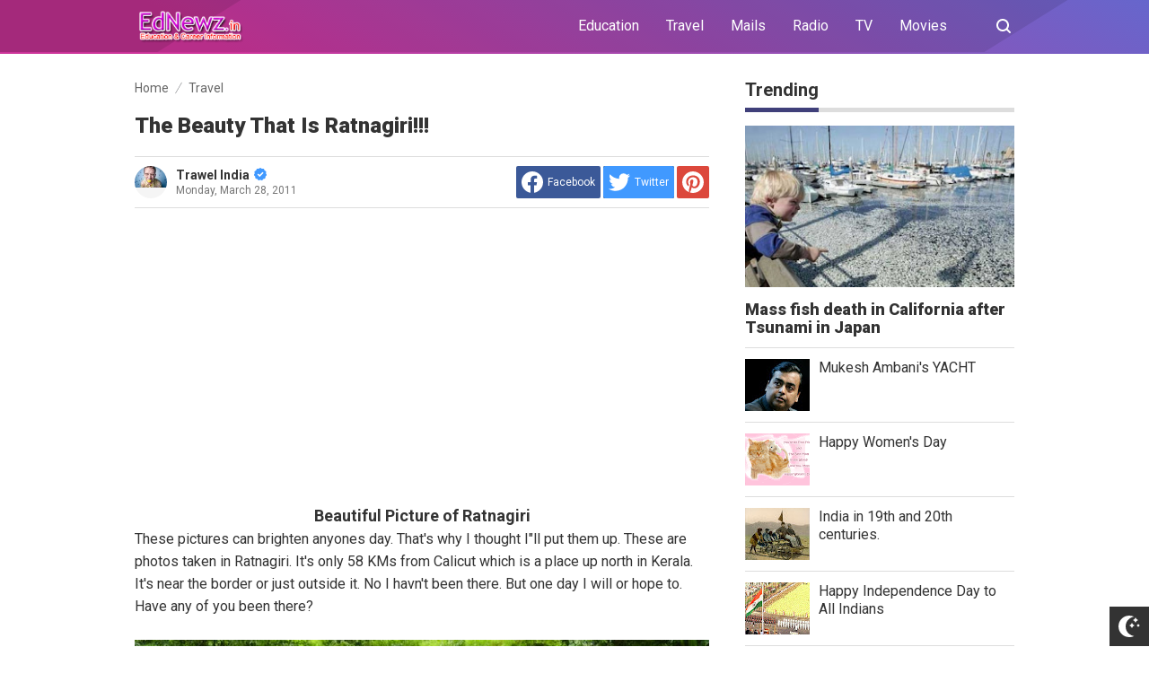

--- FILE ---
content_type: text/html; charset=utf-8
request_url: https://www.google.com/recaptcha/api2/aframe
body_size: 269
content:
<!DOCTYPE HTML><html><head><meta http-equiv="content-type" content="text/html; charset=UTF-8"></head><body><script nonce="AUC9SV8ZZCl3qKE9dyEhCQ">/** Anti-fraud and anti-abuse applications only. See google.com/recaptcha */ try{var clients={'sodar':'https://pagead2.googlesyndication.com/pagead/sodar?'};window.addEventListener("message",function(a){try{if(a.source===window.parent){var b=JSON.parse(a.data);var c=clients[b['id']];if(c){var d=document.createElement('img');d.src=c+b['params']+'&rc='+(localStorage.getItem("rc::a")?sessionStorage.getItem("rc::b"):"");window.document.body.appendChild(d);sessionStorage.setItem("rc::e",parseInt(sessionStorage.getItem("rc::e")||0)+1);localStorage.setItem("rc::h",'1769793687705');}}}catch(b){}});window.parent.postMessage("_grecaptcha_ready", "*");}catch(b){}</script></body></html>

--- FILE ---
content_type: text/javascript; charset=UTF-8
request_url: https://mails.ednewz.in/feeds/posts/summary/-/Travel?alt=json-in-script&orderby=updated&max-results=0&callback=randomRelatedIndex
body_size: 872
content:
// API callback
randomRelatedIndex({"version":"1.0","encoding":"UTF-8","feed":{"xmlns":"http://www.w3.org/2005/Atom","xmlns$openSearch":"http://a9.com/-/spec/opensearchrss/1.0/","xmlns$blogger":"http://schemas.google.com/blogger/2008","xmlns$georss":"http://www.georss.org/georss","xmlns$gd":"http://schemas.google.com/g/2005","xmlns$thr":"http://purl.org/syndication/thread/1.0","id":{"$t":"tag:blogger.com,1999:blog-146756284208205173"},"updated":{"$t":"2025-09-17T02:21:51.667+05:30"},"category":[{"term":"Pictures"},{"term":"Art and Design"},{"term":"Travel"},{"term":"Facts"},{"term":"Fun"},{"term":"Health"},{"term":"Greetings"},{"term":"Awareness"},{"term":"Nature"},{"term":"Paintings"},{"term":"Automobiles"},{"term":"Technology"},{"term":"Wallpapers"},{"term":"Sports"}],"title":{"type":"text","$t":"Trawel India Mails"},"subtitle":{"type":"html","$t":"Interesting Mail, Funny Mails, Mail drafts, Interesting articles, Social Responsibility information, Funny Mails collection, Beautiful Flower Mails, Amazing Mails, Creative Mails etc."},"link":[{"rel":"http://schemas.google.com/g/2005#feed","type":"application/atom+xml","href":"https:\/\/mails.ednewz.in\/feeds\/posts\/summary"},{"rel":"self","type":"application/atom+xml","href":"https:\/\/www.blogger.com\/feeds\/146756284208205173\/posts\/summary\/-\/Travel?alt=json-in-script\u0026max-results=0\u0026orderby=updated"},{"rel":"alternate","type":"text/html","href":"https:\/\/mails.ednewz.in\/search\/label\/Travel"},{"rel":"hub","href":"http://pubsubhubbub.appspot.com/"}],"author":[{"name":{"$t":"Srinivasa Rao M"},"uri":{"$t":"http:\/\/www.blogger.com\/profile\/15517090503186098242"},"email":{"$t":"noreply@blogger.com"},"gd$image":{"rel":"http://schemas.google.com/g/2005#thumbnail","width":"32","height":"32","src":"\/\/blogger.googleusercontent.com\/img\/b\/R29vZ2xl\/AVvXsEhPgg9KACwYZhca2LpWdmIZHSrMwdDZwrbaS85-7k69NtNELUxg4ihT0NOa_bVEgk0e7Rn-IgJ_jKOXeoO0w8umKOlJ4YgEHiPUkNRhgsnunnqs1xGRfzd1w5fhqgcz3eI\/s220\/posterhouzz-baby-s-love-cute-boy-pho115-medium-original-imae5wvgpemqkqup.jpeg"}}],"generator":{"version":"7.00","uri":"http://www.blogger.com","$t":"Blogger"},"openSearch$totalResults":{"$t":"46"},"openSearch$startIndex":{"$t":"1"},"openSearch$itemsPerPage":{"$t":"0"}}});

--- FILE ---
content_type: text/javascript; charset=UTF-8
request_url: https://mails.ednewz.in/feeds/posts/summary/-/Travel?alt=json-in-script&orderby=updated&start-index=17&max-results=8&callback=showRelatedPost
body_size: 4472
content:
// API callback
showRelatedPost({"version":"1.0","encoding":"UTF-8","feed":{"xmlns":"http://www.w3.org/2005/Atom","xmlns$openSearch":"http://a9.com/-/spec/opensearchrss/1.0/","xmlns$blogger":"http://schemas.google.com/blogger/2008","xmlns$georss":"http://www.georss.org/georss","xmlns$gd":"http://schemas.google.com/g/2005","xmlns$thr":"http://purl.org/syndication/thread/1.0","id":{"$t":"tag:blogger.com,1999:blog-146756284208205173"},"updated":{"$t":"2025-09-17T02:21:51.667+05:30"},"category":[{"term":"Pictures"},{"term":"Art and Design"},{"term":"Travel"},{"term":"Facts"},{"term":"Fun"},{"term":"Health"},{"term":"Greetings"},{"term":"Awareness"},{"term":"Nature"},{"term":"Paintings"},{"term":"Automobiles"},{"term":"Technology"},{"term":"Wallpapers"},{"term":"Sports"}],"title":{"type":"text","$t":"Trawel India Mails"},"subtitle":{"type":"html","$t":"Interesting Mail, Funny Mails, Mail drafts, Interesting articles, Social Responsibility information, Funny Mails collection, Beautiful Flower Mails, Amazing Mails, Creative Mails etc."},"link":[{"rel":"http://schemas.google.com/g/2005#feed","type":"application/atom+xml","href":"https:\/\/mails.ednewz.in\/feeds\/posts\/summary"},{"rel":"self","type":"application/atom+xml","href":"https:\/\/www.blogger.com\/feeds\/146756284208205173\/posts\/summary\/-\/Travel?alt=json-in-script\u0026start-index=17\u0026max-results=8\u0026orderby=updated"},{"rel":"alternate","type":"text/html","href":"https:\/\/mails.ednewz.in\/search\/label\/Travel"},{"rel":"hub","href":"http://pubsubhubbub.appspot.com/"},{"rel":"previous","type":"application/atom+xml","href":"https:\/\/www.blogger.com\/feeds\/146756284208205173\/posts\/summary\/-\/Travel\/-\/Travel?alt=json-in-script\u0026start-index=9\u0026max-results=8\u0026orderby=updated"},{"rel":"next","type":"application/atom+xml","href":"https:\/\/www.blogger.com\/feeds\/146756284208205173\/posts\/summary\/-\/Travel\/-\/Travel?alt=json-in-script\u0026start-index=25\u0026max-results=8\u0026orderby=updated"}],"author":[{"name":{"$t":"Srinivasa Rao M"},"uri":{"$t":"http:\/\/www.blogger.com\/profile\/15517090503186098242"},"email":{"$t":"noreply@blogger.com"},"gd$image":{"rel":"http://schemas.google.com/g/2005#thumbnail","width":"32","height":"32","src":"\/\/blogger.googleusercontent.com\/img\/b\/R29vZ2xl\/AVvXsEhPgg9KACwYZhca2LpWdmIZHSrMwdDZwrbaS85-7k69NtNELUxg4ihT0NOa_bVEgk0e7Rn-IgJ_jKOXeoO0w8umKOlJ4YgEHiPUkNRhgsnunnqs1xGRfzd1w5fhqgcz3eI\/s220\/posterhouzz-baby-s-love-cute-boy-pho115-medium-original-imae5wvgpemqkqup.jpeg"}}],"generator":{"version":"7.00","uri":"http://www.blogger.com","$t":"Blogger"},"openSearch$totalResults":{"$t":"46"},"openSearch$startIndex":{"$t":"17"},"openSearch$itemsPerPage":{"$t":"8"},"entry":[{"id":{"$t":"tag:blogger.com,1999:blog-146756284208205173.post-7225920285774039122"},"published":{"$t":"2012-01-02T22:19:00.001+05:30"},"updated":{"$t":"2024-01-05T09:52:29.267+05:30"},"category":[{"scheme":"http://www.blogger.com/atom/ns#","term":"Travel"}],"title":{"type":"text","$t":"Beautiful Romania"},"summary":{"type":"text","$t":"ROMANIA, is a country located at the crossroads of Central and Southeastern Europe on the Lower Danube, within and outside the Carpathian arch, bordering on the Black Sea. Romania shares a border with Hungary and Serbia to the west, Ukraine and Moldova to the northeast and east, and Bulgaria to the south. The capital and largest city of Romania is Bucharest. (Official language is Romanian).\nTATAR"},"link":[{"rel":"edit","type":"application/atom+xml","href":"https:\/\/www.blogger.com\/feeds\/146756284208205173\/posts\/default\/7225920285774039122"},{"rel":"self","type":"application/atom+xml","href":"https:\/\/www.blogger.com\/feeds\/146756284208205173\/posts\/default\/7225920285774039122"},{"rel":"alternate","type":"text/html","href":"https:\/\/mails.ednewz.in\/2012\/01\/romania.html","title":"Beautiful Romania"}],"author":[{"name":{"$t":"Trawel India"},"uri":{"$t":"http:\/\/www.blogger.com\/profile\/08946748016277495225"},"email":{"$t":"noreply@blogger.com"},"gd$image":{"rel":"http://schemas.google.com/g/2005#thumbnail","width":"16","height":"16","src":"https:\/\/img1.blogblog.com\/img\/b16-rounded.gif"}}],"media$thumbnail":{"xmlns$media":"http://search.yahoo.com/mrss/","url":"https:\/\/blogger.googleusercontent.com\/img\/b\/R29vZ2xl\/AVvXsEjhRx5hyphenhyphenfethHNPPEsN8xrRDz7ZfO56TKCKYHGk0DnoAm6SvINE7p0O9YLSQgh7Lp1pjkUi-L1712hLj0MbMBa7FBsgGEYQ7vwyuBagGidFY80vRv3Y-n-Aa_LVqJFJ78lX1QBUK52UNqk\/s72-c\/03TATAR_MOSUE.jpg","height":"72","width":"72"}},{"id":{"$t":"tag:blogger.com,1999:blog-146756284208205173.post-7496665083950699355"},"published":{"$t":"2011-11-30T22:13:00.001+05:30"},"updated":{"$t":"2024-01-05T09:52:08.297+05:30"},"category":[{"scheme":"http://www.blogger.com/atom/ns#","term":"Travel"}],"title":{"type":"text","$t":"Beautiful Aruba Island"},"summary":{"type":"text","$t":"Beautiful Caribbean Aruba Island -  Caribbean Sea\n\n\n\n\n\n\n\n\n\n\nOur Island, Our Aruba Video from Youtube\n\nPromotional video of Aruba, produced for the Aruba Tourism Authority\n"},"link":[{"rel":"edit","type":"application/atom+xml","href":"https:\/\/www.blogger.com\/feeds\/146756284208205173\/posts\/default\/7496665083950699355"},{"rel":"self","type":"application/atom+xml","href":"https:\/\/www.blogger.com\/feeds\/146756284208205173\/posts\/default\/7496665083950699355"},{"rel":"alternate","type":"text/html","href":"https:\/\/mails.ednewz.in\/2011\/11\/beautiful-aruba-island.html","title":"Beautiful Aruba Island"}],"author":[{"name":{"$t":"Trawel India"},"uri":{"$t":"http:\/\/www.blogger.com\/profile\/08946748016277495225"},"email":{"$t":"noreply@blogger.com"},"gd$image":{"rel":"http://schemas.google.com/g/2005#thumbnail","width":"16","height":"16","src":"https:\/\/img1.blogblog.com\/img\/b16-rounded.gif"}}],"media$thumbnail":{"xmlns$media":"http://search.yahoo.com/mrss/","url":"https:\/\/blogger.googleusercontent.com\/img\/b\/R29vZ2xl\/AVvXsEgphJuhpd68H7LCAK1EPJXGJ73bU7Qz0xFjSs6YGdh3DvPut8XrBlR8f8YmjndxsirAo4mLBV7zrkgQV-QOuy3Ez45G8sF3P7VyMxOwbM66IzqXFxhxGs-aM1NTH9-jtkR6ju52G5Qgdrk\/s72-c\/Aruba_Island01.jpg","height":"72","width":"72"}},{"id":{"$t":"tag:blogger.com,1999:blog-146756284208205173.post-555566643110470521"},"published":{"$t":"2011-11-10T20:58:00.001+05:30"},"updated":{"$t":"2024-01-05T09:49:22.157+05:30"},"category":[{"scheme":"http://www.blogger.com/atom/ns#","term":"Travel"}],"title":{"type":"text","$t":"Amazing Rock Art Site Discovery in Egypt"},"summary":{"type":"text","$t":"A Rock Art Site was discovered in Western Gilf Kebir in January 2003. This has become very popular among rock art enthusiasts as the paintings and engravings are well done and well preserved. It is a large semi circular shelter and is larger than Wadi Sora. Although it may take volumes to cover everything at this art site, these pictures have made a good job of showing what the place holds in "},"link":[{"rel":"edit","type":"application/atom+xml","href":"https:\/\/www.blogger.com\/feeds\/146756284208205173\/posts\/default\/555566643110470521"},{"rel":"self","type":"application/atom+xml","href":"https:\/\/www.blogger.com\/feeds\/146756284208205173\/posts\/default\/555566643110470521"},{"rel":"alternate","type":"text/html","href":"https:\/\/mails.ednewz.in\/2011\/11\/amazing-rock-art-site-discovery-in.html","title":"Amazing Rock Art Site Discovery in Egypt"}],"author":[{"name":{"$t":"Trawel India"},"uri":{"$t":"http:\/\/www.blogger.com\/profile\/08946748016277495225"},"email":{"$t":"noreply@blogger.com"},"gd$image":{"rel":"http://schemas.google.com/g/2005#thumbnail","width":"16","height":"16","src":"https:\/\/img1.blogblog.com\/img\/b16-rounded.gif"}}],"media$thumbnail":{"xmlns$media":"http://search.yahoo.com/mrss/","url":"https:\/\/blogger.googleusercontent.com\/img\/b\/R29vZ2xl\/AVvXsEhxpVj0bWtDcYobuamFKDGrqZlKqosklpiUN-QV3BjSqtelEj8P-VOf5LQBuO1S5ruCzZLBvDxCmQhSDozHwRsQuNVvLeINw14XTq6_3XPKAvZO9eDNoI69dI2ifd9aJzu8De1oJXpNKr0\/s72-c\/rockart_egypt01.jpg","height":"72","width":"72"}},{"id":{"$t":"tag:blogger.com,1999:blog-146756284208205173.post-4195943601680528028"},"published":{"$t":"2011-11-03T12:43:00.001+05:30"},"updated":{"$t":"2024-01-05T09:49:03.244+05:30"},"category":[{"scheme":"http://www.blogger.com/atom/ns#","term":"Travel"}],"title":{"type":"text","$t":"Huaxi - China's richest village"},"summary":{"type":"text","$t":"Huaxi village, also known as China's richest village, celebrates its 50th anniversary with the inauguration of a massive 1,076 feet high skyscraper that screams for attention from its lowly skyline. A solid gold bull weighing a tonne also greets visitors at a viewing area on the 60th-floor of the tower, a testament to the wealth of the village.\n\nIn Huaxi, those from the original 2,000 residents "},"link":[{"rel":"edit","type":"application/atom+xml","href":"https:\/\/www.blogger.com\/feeds\/146756284208205173\/posts\/default\/4195943601680528028"},{"rel":"self","type":"application/atom+xml","href":"https:\/\/www.blogger.com\/feeds\/146756284208205173\/posts\/default\/4195943601680528028"},{"rel":"alternate","type":"text/html","href":"https:\/\/mails.ednewz.in\/2011\/11\/huaxi-chinas-richest-village.html","title":"Huaxi - China's richest village"}],"author":[{"name":{"$t":"Trawel India"},"uri":{"$t":"http:\/\/www.blogger.com\/profile\/08946748016277495225"},"email":{"$t":"noreply@blogger.com"},"gd$image":{"rel":"http://schemas.google.com/g/2005#thumbnail","width":"16","height":"16","src":"https:\/\/img1.blogblog.com\/img\/b16-rounded.gif"}}],"media$thumbnail":{"xmlns$media":"http://search.yahoo.com/mrss/","url":"https:\/\/blogger.googleusercontent.com\/img\/b\/R29vZ2xl\/AVvXsEjZQ4nj9jTU0Mj_vyeLtU8tXQCioE43JrghILQioYghyphenhyphenMphpxgvlJF7OD9vYWzkE0TM-3sXtku94vfppkL_UCSi8hqZ38PixHJQM2dfPQOaeznLmgA7fH8Riwr45geTnJmxe3mUmI3Dgic\/s72-c\/Huaxi01.jpg","height":"72","width":"72"}},{"id":{"$t":"tag:blogger.com,1999:blog-146756284208205173.post-7212057609806491089"},"published":{"$t":"2011-10-28T10:37:00.001+05:30"},"updated":{"$t":"2024-01-05T09:48:47.191+05:30"},"category":[{"scheme":"http://www.blogger.com/atom/ns#","term":"Travel"}],"title":{"type":"text","$t":"Hotel of Pipes in Mexico"},"summary":{"type":"text","$t":"Amazing Hotel of Pipes in Mexico\nA new Eco-hotel in Mexico made of concrete pipes makes it a good negosyo idea here in the Philippines. Combining the concept of pod-like hotel rooms, with the growing trend of Eco-responsible tourism and the use of waste materials for construction, architects T3arc have created the 20 room Tubohotel made from recycled concrete pipes. As you can see in the picture "},"link":[{"rel":"edit","type":"application/atom+xml","href":"https:\/\/www.blogger.com\/feeds\/146756284208205173\/posts\/default\/7212057609806491089"},{"rel":"self","type":"application/atom+xml","href":"https:\/\/www.blogger.com\/feeds\/146756284208205173\/posts\/default\/7212057609806491089"},{"rel":"alternate","type":"text/html","href":"https:\/\/mails.ednewz.in\/2011\/10\/hotel-of-pipes-in-mexico.html","title":"Hotel of Pipes in Mexico"}],"author":[{"name":{"$t":"Trawel India"},"uri":{"$t":"http:\/\/www.blogger.com\/profile\/08946748016277495225"},"email":{"$t":"noreply@blogger.com"},"gd$image":{"rel":"http://schemas.google.com/g/2005#thumbnail","width":"16","height":"16","src":"https:\/\/img1.blogblog.com\/img\/b16-rounded.gif"}}],"media$thumbnail":{"xmlns$media":"http://search.yahoo.com/mrss/","url":"https:\/\/blogger.googleusercontent.com\/img\/b\/R29vZ2xl\/AVvXsEjqoPZ8BJMBplv3763x3BAs9HxrBqFkuDbUwBaTyj-QA-yMmDzBzJg3H72XBvcEexuw-ePW_K0PBpvIY5yRc5wXBNCMvCPFdU53tpdjhw24yY_epnnQkfFlUO2oA5vyemnks-Epi_9jOaU\/s72-c\/pipes_hotel_mexico01.jpg","height":"72","width":"72"}},{"id":{"$t":"tag:blogger.com,1999:blog-146756284208205173.post-1274711144807629888"},"published":{"$t":"2011-09-17T14:31:00.001+05:30"},"updated":{"$t":"2024-01-05T09:48:03.683+05:30"},"category":[{"scheme":"http://www.blogger.com/atom/ns#","term":"Travel"}],"title":{"type":"text","$t":"Gale Force Winds In Britain"},"summary":{"type":"text","$t":"Gale force winds produced by Hurricane Katia hit Britain\nA mountain of sea water rises up, driven by the gale force winds before crashing down and completely obliterating, for a moment, a lone motorist making their way along a sea-front road in West Cumbria\n\nBodyboarders brave the rough seas at Rhossili Bay in the Gower near Swansea, Wales\n\nA man walks on the sea front at Largs, on the Firth of "},"link":[{"rel":"edit","type":"application/atom+xml","href":"https:\/\/www.blogger.com\/feeds\/146756284208205173\/posts\/default\/1274711144807629888"},{"rel":"self","type":"application/atom+xml","href":"https:\/\/www.blogger.com\/feeds\/146756284208205173\/posts\/default\/1274711144807629888"},{"rel":"alternate","type":"text/html","href":"https:\/\/mails.ednewz.in\/2011\/09\/gale-force-winds-in-britain.html","title":"Gale Force Winds In Britain"}],"author":[{"name":{"$t":"Trawel India"},"uri":{"$t":"http:\/\/www.blogger.com\/profile\/08946748016277495225"},"email":{"$t":"noreply@blogger.com"},"gd$image":{"rel":"http://schemas.google.com/g/2005#thumbnail","width":"16","height":"16","src":"https:\/\/img1.blogblog.com\/img\/b16-rounded.gif"}}],"media$thumbnail":{"xmlns$media":"http://search.yahoo.com/mrss/","url":"https:\/\/blogger.googleusercontent.com\/img\/b\/R29vZ2xl\/AVvXsEg0GVJRYuk-G3MSqYk0bkZOjMAtSDFFQ-lDT-KYmgipVQKro8QcWmOreuhAg_uUQ_RGIrUMT8k8Y1X1xR1OFI1qKAxAL4E_q4Io6GGaa7G3CKVrVop9xEdl6K4pOlJCwdAmXqx5dYIGlDQ\/s72-c\/Gale_Force_Winds_In_Britain_01.jpg","height":"72","width":"72"}},{"id":{"$t":"tag:blogger.com,1999:blog-146756284208205173.post-6882161811023702467"},"published":{"$t":"2011-09-10T10:45:00.001+05:30"},"updated":{"$t":"2024-01-05T09:47:48.750+05:30"},"category":[{"scheme":"http://www.blogger.com/atom/ns#","term":"Travel"}],"title":{"type":"text","$t":"Croatia National Park"},"summary":{"type":"text","$t":"Are these the world's most beautiful waterfalls? Photographer captures stunning lagoons of Croatia national park By Chris Parsons\nWith its perfect waterfalls, beautifully lush jungle and stunning clear blue lagoons, it looks like a fantasy paradise island too good to be true.\nThe idyllic Plitvice Lakes National Park in the Lika region of Croatia could stake a claim as one of the most spectacular "},"link":[{"rel":"edit","type":"application/atom+xml","href":"https:\/\/www.blogger.com\/feeds\/146756284208205173\/posts\/default\/6882161811023702467"},{"rel":"self","type":"application/atom+xml","href":"https:\/\/www.blogger.com\/feeds\/146756284208205173\/posts\/default\/6882161811023702467"},{"rel":"alternate","type":"text/html","href":"https:\/\/mails.ednewz.in\/2011\/09\/croatia-national-park.html","title":"Croatia National Park"}],"author":[{"name":{"$t":"Trawel India"},"uri":{"$t":"http:\/\/www.blogger.com\/profile\/08946748016277495225"},"email":{"$t":"noreply@blogger.com"},"gd$image":{"rel":"http://schemas.google.com/g/2005#thumbnail","width":"16","height":"16","src":"https:\/\/img1.blogblog.com\/img\/b16-rounded.gif"}}],"media$thumbnail":{"xmlns$media":"http://search.yahoo.com/mrss/","url":"https:\/\/blogger.googleusercontent.com\/img\/b\/R29vZ2xl\/AVvXsEjUOq8D12pLzjcrxSl00F9V0UQ7oEH2uJJCjZxYeCouTJS0RxKvS-jlxO6hnaJOBS4MkGhQO6JBuoUBRtfeMEq9YGWp2B8goOPege6lPAgIBYiEq9VukowggSQtO2awKj6EyMhs0r7niIk\/s72-c\/Croatia_National_Park1.jpg","height":"72","width":"72"}},{"id":{"$t":"tag:blogger.com,1999:blog-146756284208205173.post-454076757228592628"},"published":{"$t":"2011-09-07T09:38:00.001+05:30"},"updated":{"$t":"2024-01-05T09:47:25.293+05:30"},"category":[{"scheme":"http://www.blogger.com/atom/ns#","term":"Travel"}],"title":{"type":"text","$t":"The Amazon - The greatest river"},"summary":{"type":"text","$t":"The Amazon - The greatest river\nThe Amazon is the greatest river in the world by so many measures; the volume of water it carries to the sea (approximately 20% of all the freshwater discharge into the oceans), the area of land that drains into it, and its length and width. It is one of the longest rivers in the world and, depending upon who you talk to, is anywhere between 6,259km\/3,903mi and "},"link":[{"rel":"edit","type":"application/atom+xml","href":"https:\/\/www.blogger.com\/feeds\/146756284208205173\/posts\/default\/454076757228592628"},{"rel":"self","type":"application/atom+xml","href":"https:\/\/www.blogger.com\/feeds\/146756284208205173\/posts\/default\/454076757228592628"},{"rel":"alternate","type":"text/html","href":"https:\/\/mails.ednewz.in\/2011\/09\/amazon-greatest-river.html","title":"The Amazon - The greatest river"}],"author":[{"name":{"$t":"Trawel India"},"uri":{"$t":"http:\/\/www.blogger.com\/profile\/08946748016277495225"},"email":{"$t":"noreply@blogger.com"},"gd$image":{"rel":"http://schemas.google.com/g/2005#thumbnail","width":"16","height":"16","src":"https:\/\/img1.blogblog.com\/img\/b16-rounded.gif"}}],"media$thumbnail":{"xmlns$media":"http://search.yahoo.com/mrss/","url":"https:\/\/blogger.googleusercontent.com\/img\/b\/R29vZ2xl\/AVvXsEhEjsVLTypnf1XtIAAIqTnIMs_FLdlRGz20gkf01cCKmU9oKDE3iG6yA-SsemBPUh7hxwE-VH6XvFUqp2s0NMOPSuRqDYTicrsSKVfWzmsZ53wuNeofwK15olYNU3irL_6lYDX8UtrzksA\/s72-c\/Amazon_river01.jpg","height":"72","width":"72"},"georss$featurename":{"$t":"Amazon River - Brazil"},"georss$point":{"$t":"-2.1651092 -55.1155133"},"georss$box":{"$t":"-6.2238457 -60.1692243 1.8936273000000003 -50.061802300000004"}}]}});

--- FILE ---
content_type: application/javascript; charset=utf-8
request_url: https://fundingchoicesmessages.google.com/f/AGSKWxUlp13nDNfHQ_1t9q_AkQCTjrac8RzHCLUNwBNR98JHBKcYAUOELaGmT7h3haGXaJIWrjTwRfWt-GalgKorIw9vkq5AFf1j8iO6088VBPIVb0_58tPPdXnKT3vN2OwGFHc0xdYjzWSUKkycnkHgijWNoq5N9r72wwVYdTIXeY-xlR6w0zV7IEuWInBm/_/top_ad./adsense2./sample728x90ad._web-advert./ads160x600-
body_size: -1287
content:
window['3c451759-5386-4a20-b566-5a0b62dcbc4e'] = true;